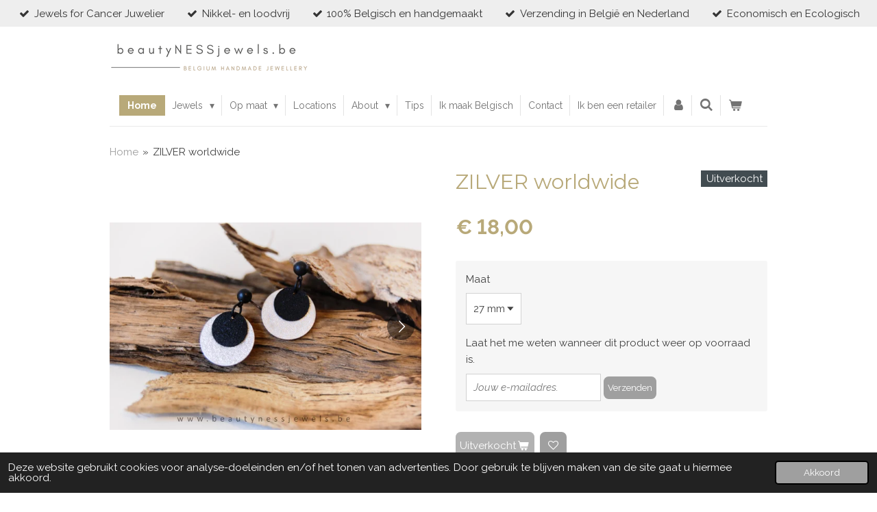

--- FILE ---
content_type: text/html; charset=UTF-8
request_url: https://www.beautynessjewels.be/product/4904352/zilver-worldwide
body_size: 17315
content:
<!DOCTYPE html>
<html lang="nl">
    <head>
        <meta http-equiv="Content-Type" content="text/html; charset=utf-8">
        <meta name="viewport" content="width=device-width, initial-scale=1.0, maximum-scale=5.0">
        <meta http-equiv="X-UA-Compatible" content="IE=edge">
        <link rel="canonical" href="https://www.beautynessjewels.be/product/4904352/zilver-worldwide">
        <link rel="sitemap" type="application/xml" href="https://www.beautynessjewels.be/sitemap.xml">
        <meta property="og:title" content="ZILVER worldwide | beautyNESS jewels">
        <meta property="og:url" content="https://www.beautynessjewels.be/product/4904352/zilver-worldwide">
        <base href="https://www.beautynessjewels.be/">
        <meta name="description" property="og:description" content="Deze &quot;worldwide&quot; oorbellen bestaan er in verschillende, stijlvolle en hedendaagse kleuren. Maar ze zijn ook tijdloos. Dit komt door de eenvoudige en zachte vormen en kleuren die beautyNESS hiervoor gekozen heeft. Ze zijn casual chic, wat maakt dat je ze zowel in de week als voor speciale gelegenheden kan dragen. Perfect voor de innerlijke vrouwen onder ons.
&amp;nbsp;
Bekijk de andere kleurcombinaties bij NUDE collection&amp;nbsp;&amp;amp; BLACK &amp;amp; GOLD collection">
                <script nonce="7c2af77fa7f5387c99a556f457b56aea">
            
            window.JOUWWEB = window.JOUWWEB || {};
            window.JOUWWEB.application = window.JOUWWEB.application || {};
            window.JOUWWEB.application = {"backends":[{"domain":"jouwweb.nl","freeDomain":"jouwweb.site"},{"domain":"webador.com","freeDomain":"webadorsite.com"},{"domain":"webador.de","freeDomain":"webadorsite.com"},{"domain":"webador.fr","freeDomain":"webadorsite.com"},{"domain":"webador.es","freeDomain":"webadorsite.com"},{"domain":"webador.it","freeDomain":"webadorsite.com"},{"domain":"jouwweb.be","freeDomain":"jouwweb.site"},{"domain":"webador.ie","freeDomain":"webadorsite.com"},{"domain":"webador.co.uk","freeDomain":"webadorsite.com"},{"domain":"webador.at","freeDomain":"webadorsite.com"},{"domain":"webador.be","freeDomain":"webadorsite.com"},{"domain":"webador.ch","freeDomain":"webadorsite.com"},{"domain":"webador.ch","freeDomain":"webadorsite.com"},{"domain":"webador.mx","freeDomain":"webadorsite.com"},{"domain":"webador.com","freeDomain":"webadorsite.com"},{"domain":"webador.dk","freeDomain":"webadorsite.com"},{"domain":"webador.se","freeDomain":"webadorsite.com"},{"domain":"webador.no","freeDomain":"webadorsite.com"},{"domain":"webador.fi","freeDomain":"webadorsite.com"},{"domain":"webador.ca","freeDomain":"webadorsite.com"},{"domain":"webador.ca","freeDomain":"webadorsite.com"},{"domain":"webador.pl","freeDomain":"webadorsite.com"},{"domain":"webador.com.au","freeDomain":"webadorsite.com"},{"domain":"webador.nz","freeDomain":"webadorsite.com"}],"editorLocale":"nl-BE","editorTimezone":"Europe\/Brussels","editorLanguage":"nl","analytics4TrackingId":"G-E6PZPGE4QM","analyticsDimensions":[],"backendDomain":"www.jouwweb.nl","backendShortDomain":"jouwweb.nl","backendKey":"jouwweb-nl","freeWebsiteDomain":"jouwweb.site","noSsl":false,"build":{"reference":"4b57889"},"linkHostnames":["www.jouwweb.nl","www.webador.com","www.webador.de","www.webador.fr","www.webador.es","www.webador.it","www.jouwweb.be","www.webador.ie","www.webador.co.uk","www.webador.at","www.webador.be","www.webador.ch","fr.webador.ch","www.webador.mx","es.webador.com","www.webador.dk","www.webador.se","www.webador.no","www.webador.fi","www.webador.ca","fr.webador.ca","www.webador.pl","www.webador.com.au","www.webador.nz"],"assetsUrl":"https:\/\/assets.jwwb.nl","loginUrl":"https:\/\/www.jouwweb.nl\/inloggen","publishUrl":"https:\/\/www.jouwweb.nl\/v2\/website\/1590534\/publish-proxy","adminUserOrIp":false,"pricing":{"plans":{"lite":{"amount":"700","currency":"EUR"},"pro":{"amount":"1200","currency":"EUR"},"business":{"amount":"2400","currency":"EUR"}},"yearlyDiscount":{"price":{"amount":"4800","currency":"EUR"},"ratio":0.17,"percent":"17%","discountPrice":{"amount":"4800","currency":"EUR"},"termPricePerMonth":{"amount":"2400","currency":"EUR"},"termPricePerYear":{"amount":"24000","currency":"EUR"}}},"hcUrl":{"add-product-variants":"https:\/\/help.jouwweb.nl\/hc\/nl\/articles\/28594307773201","basic-vs-advanced-shipping":"https:\/\/help.jouwweb.nl\/hc\/nl\/articles\/28594268794257","html-in-head":"https:\/\/help.jouwweb.nl\/hc\/nl\/articles\/28594336422545","link-domain-name":"https:\/\/help.jouwweb.nl\/hc\/nl\/articles\/28594325307409","optimize-for-mobile":"https:\/\/help.jouwweb.nl\/hc\/nl\/articles\/28594312927121","seo":"https:\/\/help.jouwweb.nl\/hc\/nl\/sections\/28507243966737","transfer-domain-name":"https:\/\/help.jouwweb.nl\/hc\/nl\/articles\/28594325232657","website-not-secure":"https:\/\/help.jouwweb.nl\/hc\/nl\/articles\/28594252935825"}};
            window.JOUWWEB.brand = {"type":"jouwweb","name":"JouwWeb","domain":"JouwWeb.nl","supportEmail":"support@jouwweb.nl"};
                    
                window.JOUWWEB = window.JOUWWEB || {};
                window.JOUWWEB.websiteRendering = {"locale":"nl-NL","timezone":"Europe\/Brussels","routes":{"api\/upload\/product-field":"\/_api\/upload\/product-field","checkout\/cart":"\/winkelwagen","payment":"\/bestelling-afronden\/:publicOrderId","payment\/forward":"\/bestelling-afronden\/:publicOrderId\/forward","public-order":"\/bestelling\/:publicOrderId","checkout\/authorize":"\/winkelwagen\/authorize\/:gateway","wishlist":"\/verlanglijst"}};
                                                    window.JOUWWEB.website = {"id":1590534,"locale":"nl-NL","enabled":true,"title":"beautyNESS jewels","hasTitle":true,"roleOfLoggedInUser":null,"ownerLocale":"nl-BE","plan":"business","freeWebsiteDomain":"jouwweb.site","backendKey":"jouwweb-be","currency":"EUR","defaultLocale":"nl-NL","url":"https:\/\/www.beautynessjewels.be\/","homepageSegmentId":5964952,"category":"webshop","isOffline":false,"isPublished":true,"locales":["nl-NL"],"allowed":{"ads":false,"credits":true,"externalLinks":true,"slideshow":true,"customDefaultSlideshow":true,"hostedAlbums":true,"moderators":true,"mailboxQuota":10,"statisticsVisitors":true,"statisticsDetailed":true,"statisticsMonths":-1,"favicon":true,"password":true,"freeDomains":0,"freeMailAccounts":1,"canUseLanguages":false,"fileUpload":true,"legacyFontSize":false,"webshop":true,"products":-1,"imageText":false,"search":true,"audioUpload":true,"videoUpload":5000,"allowDangerousForms":false,"allowHtmlCode":true,"mobileBar":true,"sidebar":false,"poll":true,"allowCustomForms":true,"allowBusinessListing":true,"allowCustomAnalytics":true,"allowAccountingLink":true,"digitalProducts":true,"sitemapElement":false},"mobileBar":{"enabled":true,"theme":"light","email":{"active":true,"value":"beauty.ness.jewels@gmail.com"},"location":{"active":true,"value":"Belgi\u00eb"},"phone":{"active":false},"whatsapp":{"active":false},"social":{"active":true,"network":"instagram","value":"beautyness.jewellery"}},"webshop":{"enabled":true,"currency":"EUR","taxEnabled":true,"taxInclusive":true,"vatDisclaimerVisible":false,"orderNotice":"<p>Je bent er bijna. Straks ben je eigenaar van een 100% Belgisch, ecologisch en economisch topmerk; <br \/>beautyNESS jewels. Daar mag je trots op zijn!<\/p>","orderConfirmation":"<p>Hartelijk bedankt voor je bestelling! Je ontvangt zo spoedig mogelijk bericht van ons.<br \/><br \/>Wij doen dan ook onze uiterste best om je order binnen 1 tot 4 werkdagen te verwerken om aan B-post te bezorgen. Zodra wij je bestelling aan B-post hebben meegegeven, ontvang je via mail hierover een bericht.<br \/><br \/>LET OP:<br \/>- Het is op dit moment helaas niet mogelijk om artikelen achteraf toe te voegen aan dit order.<br \/><br \/>- Wij ondervinden dat de werkdruk bij B-post abnormaal hoog is. Hierdoor kunnen de levertermijnen van B-post niet altijd gegarandeerd worden.<br \/><br \/>Liefs, Candy<\/p>","freeShipping":true,"freeShippingAmount":"70.00","shippingDisclaimerVisible":false,"pickupAllowed":false,"couponAllowed":true,"detailsPageAvailable":true,"socialMediaVisible":true,"termsPage":7249210,"termsPageUrl":"\/verkoopsvoorwaarden","extraTerms":"<p>Ik ga akkoord met de verkoopsvoorwaarden.<\/p>","pricingVisible":true,"orderButtonVisible":true,"shippingAdvanced":false,"shippingAdvancedBackEnd":false,"soldOutVisible":true,"backInStockNotificationEnabled":true,"canAddProducts":true,"nextOrderNumber":2162,"allowedServicePoints":[],"sendcloudConfigured":true,"sendcloudFallbackPublicKey":"a3d50033a59b4a598f1d7ce7e72aafdf","taxExemptionAllowed":false,"invoiceComment":null,"emptyCartVisible":true,"minimumOrderPrice":"8.00","productNumbersEnabled":false,"wishlistEnabled":true,"hideTaxOnCart":false},"isTreatedAsWebshop":true};                            window.JOUWWEB.cart = {"products":[],"coupon":null,"shippingCountryCode":null,"shippingChoice":null,"breakdown":[]};                            window.JOUWWEB.scripts = ["website-rendering\/webshop"];                        window.parent.JOUWWEB.colorPalette = window.JOUWWEB.colorPalette;
        </script>
                <title>ZILVER worldwide | beautyNESS jewels</title>
                                            <link href="https://primary.jwwb.nl/public/j/j/o/temp-fywudfhxziqiyowducio/touch-icon-iphone.png?bust=1694363373" rel="apple-touch-icon" sizes="60x60">                                                <link href="https://primary.jwwb.nl/public/j/j/o/temp-fywudfhxziqiyowducio/touch-icon-ipad.png?bust=1694363373" rel="apple-touch-icon" sizes="76x76">                                                <link href="https://primary.jwwb.nl/public/j/j/o/temp-fywudfhxziqiyowducio/touch-icon-iphone-retina.png?bust=1694363373" rel="apple-touch-icon" sizes="120x120">                                                <link href="https://primary.jwwb.nl/public/j/j/o/temp-fywudfhxziqiyowducio/touch-icon-ipad-retina.png?bust=1694363373" rel="apple-touch-icon" sizes="152x152">                                                <link href="https://primary.jwwb.nl/public/j/j/o/temp-fywudfhxziqiyowducio/favicon.png?bust=1694363373" rel="shortcut icon">                                                <link href="https://primary.jwwb.nl/public/j/j/o/temp-fywudfhxziqiyowducio/favicon.png?bust=1694363373" rel="icon">                                        <meta property="og:image" content="https&#x3A;&#x2F;&#x2F;primary.jwwb.nl&#x2F;public&#x2F;j&#x2F;j&#x2F;o&#x2F;temp-fywudfhxziqiyowducio&#x2F;1c70ab&#x2F;ZILVERworldwide1tekst.jpg&#x3F;enable-io&#x3D;true&amp;enable&#x3D;upscale&amp;fit&#x3D;bounds&amp;width&#x3D;1200">
                    <meta property="og:image" content="https&#x3A;&#x2F;&#x2F;primary.jwwb.nl&#x2F;public&#x2F;j&#x2F;j&#x2F;o&#x2F;temp-fywudfhxziqiyowducio&#x2F;h1wym2&#x2F;ZILVERworldwide2tekst.jpg&#x3F;enable-io&#x3D;true&amp;enable&#x3D;upscale&amp;fit&#x3D;bounds&amp;width&#x3D;1200">
                    <meta property="og:image" content="https&#x3A;&#x2F;&#x2F;primary.jwwb.nl&#x2F;public&#x2F;j&#x2F;j&#x2F;o&#x2F;temp-fywudfhxziqiyowducio&#x2F;n9j4nm&#x2F;ZILVERworldwide5tekst.jpg&#x3F;enable-io&#x3D;true&amp;enable&#x3D;upscale&amp;fit&#x3D;bounds&amp;width&#x3D;1200">
                    <meta property="og:image" content="https&#x3A;&#x2F;&#x2F;primary.jwwb.nl&#x2F;public&#x2F;j&#x2F;j&#x2F;o&#x2F;temp-fywudfhxziqiyowducio&#x2F;kopie-van-colorful-flat-please-review-us-banner-high.png&#x3F;enable-io&#x3D;true&amp;enable&#x3D;upscale&amp;fit&#x3D;bounds&amp;width&#x3D;1200">
                    <meta property="og:image" content="https&#x3A;&#x2F;&#x2F;primary.jwwb.nl&#x2F;public&#x2F;j&#x2F;j&#x2F;o&#x2F;temp-fywudfhxziqiyowducio&#x2F;logo-ikb-voor-voednood-website-photoroom-1-high.png">
                    <meta property="og:image" content="https&#x3A;&#x2F;&#x2F;primary.jwwb.nl&#x2F;public&#x2F;j&#x2F;j&#x2F;o&#x2F;temp-fywudfhxziqiyowducio&#x2F;label-belgische-webwinkel-photoroom-1-high.jpg&#x3F;enable-io&#x3D;true&amp;enable&#x3D;upscale&amp;fit&#x3D;bounds&amp;width&#x3D;1200">
                                    <meta name="twitter:card" content="summary_large_image">
                        <meta property="twitter:image" content="https&#x3A;&#x2F;&#x2F;primary.jwwb.nl&#x2F;public&#x2F;j&#x2F;j&#x2F;o&#x2F;temp-fywudfhxziqiyowducio&#x2F;1c70ab&#x2F;ZILVERworldwide1tekst.jpg&#x3F;enable-io&#x3D;true&amp;enable&#x3D;upscale&amp;fit&#x3D;bounds&amp;width&#x3D;1200">
                                                    <script src="https://plausible.io/js/script.manual.js" nonce="7c2af77fa7f5387c99a556f457b56aea" data-turbo-track="reload" defer data-domain="shard9.jouwweb.nl"></script>
<link rel="stylesheet" type="text/css" href="https://gfonts.jwwb.nl/css?display=fallback&amp;family=Raleway%3A400%2C700%2C400italic%2C700italic%7CMontserrat%3A400%2C700%2C400italic%2C700italic" nonce="7c2af77fa7f5387c99a556f457b56aea" data-turbo-track="dynamic">
<script src="https://assets.jwwb.nl/assets/build/website-rendering/nl-NL.js?bust=af8dcdef13a1895089e9" nonce="7c2af77fa7f5387c99a556f457b56aea" data-turbo-track="reload" defer></script>
<script src="https://assets.jwwb.nl/assets/website-rendering/runtime.e155993011efc7175f1d.js?bust=9c9da86aa25b93d0d097" nonce="7c2af77fa7f5387c99a556f457b56aea" data-turbo-track="reload" defer></script>
<script src="https://assets.jwwb.nl/assets/website-rendering/812.881ee67943804724d5af.js?bust=78ab7ad7d6392c42d317" nonce="7c2af77fa7f5387c99a556f457b56aea" data-turbo-track="reload" defer></script>
<script src="https://assets.jwwb.nl/assets/website-rendering/main.1b6d8d1b0a1591358b94.js?bust=622d7a089b31aacec880" nonce="7c2af77fa7f5387c99a556f457b56aea" data-turbo-track="reload" defer></script>
<link rel="preload" href="https://assets.jwwb.nl/assets/website-rendering/styles.fe615cbe702fd3e65b4d.css?bust=585f72bc049874908885" as="style">
<link rel="preload" href="https://assets.jwwb.nl/assets/website-rendering/fonts/icons-website-rendering/font/website-rendering.woff2?bust=bd2797014f9452dadc8e" as="font" crossorigin>
<link rel="preconnect" href="https://gfonts.jwwb.nl">
<link rel="stylesheet" type="text/css" href="https://assets.jwwb.nl/assets/website-rendering/styles.fe615cbe702fd3e65b4d.css?bust=585f72bc049874908885" nonce="7c2af77fa7f5387c99a556f457b56aea" data-turbo-track="dynamic">
<link rel="preconnect" href="https://assets.jwwb.nl">
<link rel="stylesheet" type="text/css" href="https://primary.jwwb.nl/public/j/j/o/temp-fywudfhxziqiyowducio/style.css?bust=1769093485" nonce="7c2af77fa7f5387c99a556f457b56aea" data-turbo-track="dynamic">    </head>
    <body
        id="top"
        class="jw-is-no-slideshow jw-header-is-image jw-is-segment-product jw-is-frontend jw-is-no-sidebar jw-is-messagebar jw-is-no-touch-device jw-is-no-mobile"
                                    data-jouwweb-page="4904352"
                                                data-jouwweb-segment-id="4904352"
                                                data-jouwweb-segment-type="product"
                                                data-template-threshold="960"
                                                data-template-name="beautysalon&#x7C;fotografie&#x7C;romance"
                            itemscope
        itemtype="https://schema.org/Product"
    >
                                    <meta itemprop="url" content="https://www.beautynessjewels.be/product/4904352/zilver-worldwide">
        <a href="#main-content" class="jw-skip-link">
            Ga direct naar de hoofdinhoud        </a>
        <div class="jw-background"></div>
        <div class="jw-body">
            <div class="jw-mobile-menu jw-mobile-is-logo js-mobile-menu">
            <button
            type="button"
            class="jw-mobile-menu__button jw-mobile-toggle"
            aria-label="Open / sluit menu"
        >
            <span class="jw-icon-burger"></span>
        </button>
        <div class="jw-mobile-header jw-mobile-header--image">
        <a            class="jw-mobile-header-content"
                            href="/"
                        >
                            <img class="jw-mobile-logo jw-mobile-logo--landscape" src="https://primary.jwwb.nl/public/j/j/o/temp-fywudfhxziqiyowducio/wykw5u/businesskaartvoorkant-kopie-1.png?enable-io=true&amp;enable=upscale&amp;height=70" srcset="https://primary.jwwb.nl/public/j/j/o/temp-fywudfhxziqiyowducio/wykw5u/businesskaartvoorkant-kopie-1.png?enable-io=true&amp;enable=upscale&amp;height=70 1x, https://primary.jwwb.nl/public/j/j/o/temp-fywudfhxziqiyowducio/wykw5u/businesskaartvoorkant-kopie-1.png?enable-io=true&amp;enable=upscale&amp;height=140&amp;quality=70 2x" alt="beautyNESS jewels" title="beautyNESS jewels">                                </a>
    </div>

        <a
        href="/winkelwagen"
        class="jw-mobile-menu__button jw-mobile-header-cart"
        aria-label="Bekijk winkelwagen"
    >
        <span class="jw-icon-badge-wrapper">
            <span class="website-rendering-icon-basket" aria-hidden="true"></span>
            <span class="jw-icon-badge hidden" aria-hidden="true"></span>
        </span>
    </a>
    
    </div>
    <div class="jw-mobile-menu-search jw-mobile-menu-search--hidden">
        <form
            action="/zoeken"
            method="get"
            class="jw-mobile-menu-search__box"
        >
            <input
                type="text"
                name="q"
                value=""
                placeholder="Zoeken..."
                class="jw-mobile-menu-search__input"
                aria-label="Zoeken"
            >
            <button type="submit" class="jw-btn jw-btn--style-flat jw-mobile-menu-search__button" aria-label="Zoeken">
                <span class="website-rendering-icon-search" aria-hidden="true"></span>
            </button>
            <button type="button" class="jw-btn jw-btn--style-flat jw-mobile-menu-search__button js-cancel-search" aria-label="Zoekopdracht annuleren">
                <span class="website-rendering-icon-cancel" aria-hidden="true"></span>
            </button>
        </form>
    </div>
            <div class="message-bar message-bar--light"><div class="message-bar__container"><ul class="message-bar-usps"><li class="message-bar-usps__item"><i class="website-rendering-icon-ok"></i><span>Jewels for Cancer Juwelier</span></li><li class="message-bar-usps__item"><i class="website-rendering-icon-ok"></i><span>Nikkel- en loodvrij</span></li><li class="message-bar-usps__item"><i class="website-rendering-icon-ok"></i><span>100% Belgisch en handgemaakt</span></li><li class="message-bar-usps__item"><i class="website-rendering-icon-ok"></i><span>Verzending in België en Nederland</span></li><li class="message-bar-usps__item"><i class="website-rendering-icon-ok"></i><span>Economisch en Ecologisch</span></li></ul></div></div><header class="header clear js-fixed-header-container">
    <div class="inner header-inner js-topbar-content-container">
        <div class="jw-header-logo">
            <div
    id="jw-header-image-container"
    class="jw-header jw-header-image jw-header-image-toggle"
    style="flex-basis: 293px; max-width: 293px; flex-shrink: 1;"
>
            <a href="/">
        <img id="jw-header-image" data-image-id="54355763" srcset="https://primary.jwwb.nl/public/j/j/o/temp-fywudfhxziqiyowducio/wykw5u/businesskaartvoorkant-kopie-1.png?enable-io=true&amp;width=293 293w, https://primary.jwwb.nl/public/j/j/o/temp-fywudfhxziqiyowducio/wykw5u/businesskaartvoorkant-kopie-1.png?enable-io=true&amp;width=586 586w" class="jw-header-image" title="beautyNESS jewels" style="" sizes="293px" width="293" height="65" intrinsicsize="293.00 x 65.00" alt="beautyNESS jewels">                </a>
    </div>
        <div
    class="jw-header jw-header-title-container jw-header-text jw-header-text-toggle"
    data-stylable="true"
>
    <a        id="jw-header-title"
        class="jw-header-title"
                    href="/"
            >
        beautyNESS jewels    </a>
</div>
</div>
        <nav class="menu jw-menu-copy clear">
            <ul
    id="jw-menu"
    class="jw-menu jw-menu-horizontal"
            >
            <li
    class="jw-menu-item jw-menu-is-active"
>
        <a        class="jw-menu-link js-active-menu-item"
        href="/"                                            data-page-link-id="5964952"
                            >
                <span class="">
            Home        </span>
            </a>
                </li>
            <li
    class="jw-menu-item jw-menu-has-submenu"
>
        <a        class="jw-menu-link"
        href="/jewels"                                            data-page-link-id="13512945"
                            >
                <span class="">
            Jewels        </span>
                    <span class="jw-arrow jw-arrow-toplevel"></span>
            </a>
                    <ul
            class="jw-submenu"
                    >
                            <li
    class="jw-menu-item"
>
        <a        class="jw-menu-link"
        href="/jewels/bridal-selectie-bestaande-juwelen"                                            data-page-link-id="23320216"
                            >
                <span class="">
            Bridal Selectie: bestaande juwelen.        </span>
            </a>
                </li>
                            <li
    class="jw-menu-item"
>
        <a        class="jw-menu-link"
        href="/jewels/earrings-1"                                            data-page-link-id="13594659"
                            >
                <span class="">
            Earrings        </span>
            </a>
                </li>
                            <li
    class="jw-menu-item"
>
        <a        class="jw-menu-link"
        href="/jewels/necklaces-1"                                            data-page-link-id="13512963"
                            >
                <span class="">
            Necklaces        </span>
            </a>
                </li>
                            <li
    class="jw-menu-item"
>
        <a        class="jw-menu-link"
        href="/jewels/bracelets-1"                                            data-page-link-id="13512964"
                            >
                <span class="">
            Bracelets        </span>
            </a>
                </li>
                            <li
    class="jw-menu-item"
>
        <a        class="jw-menu-link"
        href="/jewels/sets"                                            data-page-link-id="22141837"
                            >
                <span class="">
            Sets        </span>
            </a>
                </li>
                            <li
    class="jw-menu-item jw-menu-has-submenu"
>
        <a        class="jw-menu-link"
        href="/jewels/juwelen-houders"                                            data-page-link-id="26616850"
                            >
                <span class="">
            Juwelen houders        </span>
                    <span class="jw-arrow"></span>
            </a>
                    <ul
            class="jw-submenu"
                    >
                            <li
    class="jw-menu-item"
>
        <a        class="jw-menu-link"
        href="/jewels/juwelen-houders/juwelen-houders-collecties"                                            data-page-link-id="13512872"
                            >
                <span class="">
            Juwelen houders collecties        </span>
            </a>
                </li>
                    </ul>
        </li>
                    </ul>
        </li>
            <li
    class="jw-menu-item jw-menu-has-submenu"
>
        <a        class="jw-menu-link"
        href="/op-maat"                                            data-page-link-id="27723422"
                            >
                <span class="">
            Op maat        </span>
                    <span class="jw-arrow jw-arrow-toplevel"></span>
            </a>
                    <ul
            class="jw-submenu"
                    >
                            <li
    class="jw-menu-item"
>
        <a        class="jw-menu-link"
        href="/op-maat/maatwerk"                                            data-page-link-id="7169604"
                            >
                <span class="">
            Maatwerk        </span>
            </a>
                </li>
                            <li
    class="jw-menu-item"
>
        <a        class="jw-menu-link"
        href="/op-maat/moedermelkjuweel"                                            data-page-link-id="26192013"
                            >
                <span class="">
            Moedermelkjuweel        </span>
            </a>
                </li>
                    </ul>
        </li>
            <li
    class="jw-menu-item"
>
        <a        class="jw-menu-link"
        href="/locations"                                            data-page-link-id="7146659"
                            >
                <span class="">
            Locations        </span>
            </a>
                </li>
            <li
    class="jw-menu-item jw-menu-has-submenu"
>
        <a        class="jw-menu-link"
        href="/about"                                            data-page-link-id="20622252"
                            >
                <span class="">
            About        </span>
                    <span class="jw-arrow jw-arrow-toplevel"></span>
            </a>
                    <ul
            class="jw-submenu"
                    >
                            <li
    class="jw-menu-item"
>
        <a        class="jw-menu-link"
        href="/about/about-us"                                            data-page-link-id="7146660"
                            >
                <span class="">
            About us        </span>
            </a>
                </li>
                            <li
    class="jw-menu-item"
>
        <a        class="jw-menu-link"
        href="/about/jewels-for-cancer"                                            data-page-link-id="13054289"
                            >
                <span class="">
            Jewels for Cancer        </span>
            </a>
                </li>
                    </ul>
        </li>
            <li
    class="jw-menu-item"
>
        <a        class="jw-menu-link"
        href="/tips"                                            data-page-link-id="7146661"
                            >
                <span class="">
            Tips        </span>
            </a>
                </li>
            <li
    class="jw-menu-item"
>
        <a        class="jw-menu-link"
        href="/ik-maak-belgisch"                                            data-page-link-id="7150230"
                            >
                <span class="">
            Ik maak Belgisch        </span>
            </a>
                </li>
            <li
    class="jw-menu-item"
>
        <a        class="jw-menu-link"
        href="/contact"                                            data-page-link-id="7146664"
                            >
                <span class="">
            Contact        </span>
            </a>
                </li>
            <li
    class="jw-menu-item"
>
        <a        class="jw-menu-link"
        href="/ik-ben-een-retailer"                                            data-page-link-id="23162701"
                            >
                <span class="">
            Ik ben een retailer        </span>
            </a>
                </li>
            <li
    class="jw-menu-item"
>
        <a        class="jw-menu-link jw-menu-link--icon"
        href="/account"                                                            title="Account"
            >
                                <span class="website-rendering-icon-user"></span>
                            <span class="hidden-desktop-horizontal-menu">
            Account        </span>
            </a>
                </li>
            <li
    class="jw-menu-item jw-menu-search-item"
>
        <button        class="jw-menu-link jw-menu-link--icon jw-text-button"
                                                                    title="Zoeken"
            >
                                <span class="website-rendering-icon-search"></span>
                            <span class="hidden-desktop-horizontal-menu">
            Zoeken        </span>
            </button>
                
            <div class="jw-popover-container jw-popover-container--inline is-hidden">
                <div class="jw-popover-backdrop"></div>
                <div class="jw-popover">
                    <div class="jw-popover__arrow"></div>
                    <div class="jw-popover__content jw-section-white">
                        <form  class="jw-search" action="/zoeken" method="get">
                            
                            <input class="jw-search__input" type="text" name="q" value="" placeholder="Zoeken..." aria-label="Zoeken" >
                            <button class="jw-search__submit" type="submit" aria-label="Zoeken">
                                <span class="website-rendering-icon-search" aria-hidden="true"></span>
                            </button>
                        </form>
                    </div>
                </div>
            </div>
                        </li>
            <li
    class="jw-menu-item jw-menu-wishlist-item js-menu-wishlist-item jw-menu-wishlist-item--hidden"
>
        <a        class="jw-menu-link jw-menu-link--icon"
        href="/verlanglijst"                                                            title="Verlanglijst"
            >
                                    <span class="jw-icon-badge-wrapper">
                        <span class="website-rendering-icon-heart"></span>
                                            <span class="jw-icon-badge hidden">
                    0                </span>
                            <span class="hidden-desktop-horizontal-menu">
            Verlanglijst        </span>
            </a>
                </li>
            <li
    class="jw-menu-item js-menu-cart-item "
>
        <a        class="jw-menu-link jw-menu-link--icon"
        href="/winkelwagen"                                                            title="Winkelwagen"
            >
                                    <span class="jw-icon-badge-wrapper">
                        <span class="website-rendering-icon-basket"></span>
                                            <span class="jw-icon-badge hidden">
                    0                </span>
                            <span class="hidden-desktop-horizontal-menu">
            Winkelwagen        </span>
            </a>
                </li>
    
    </ul>

    <script nonce="7c2af77fa7f5387c99a556f457b56aea" id="jw-mobile-menu-template" type="text/template">
        <ul id="jw-menu" class="jw-menu jw-menu-horizontal jw-menu-spacing--mobile-bar">
                            <li
    class="jw-menu-item jw-menu-search-item"
>
                
                 <li class="jw-menu-item jw-mobile-menu-search-item">
                    <form class="jw-search" action="/zoeken" method="get">
                        <input class="jw-search__input" type="text" name="q" value="" placeholder="Zoeken..." aria-label="Zoeken">
                        <button class="jw-search__submit" type="submit" aria-label="Zoeken">
                            <span class="website-rendering-icon-search" aria-hidden="true"></span>
                        </button>
                    </form>
                </li>
                        </li>
                            <li
    class="jw-menu-item jw-menu-is-active"
>
        <a        class="jw-menu-link js-active-menu-item"
        href="/"                                            data-page-link-id="5964952"
                            >
                <span class="">
            Home        </span>
            </a>
                </li>
                            <li
    class="jw-menu-item jw-menu-has-submenu"
>
        <a        class="jw-menu-link"
        href="/jewels"                                            data-page-link-id="13512945"
                            >
                <span class="">
            Jewels        </span>
                    <span class="jw-arrow jw-arrow-toplevel"></span>
            </a>
                    <ul
            class="jw-submenu"
                    >
                            <li
    class="jw-menu-item"
>
        <a        class="jw-menu-link"
        href="/jewels/bridal-selectie-bestaande-juwelen"                                            data-page-link-id="23320216"
                            >
                <span class="">
            Bridal Selectie: bestaande juwelen.        </span>
            </a>
                </li>
                            <li
    class="jw-menu-item"
>
        <a        class="jw-menu-link"
        href="/jewels/earrings-1"                                            data-page-link-id="13594659"
                            >
                <span class="">
            Earrings        </span>
            </a>
                </li>
                            <li
    class="jw-menu-item"
>
        <a        class="jw-menu-link"
        href="/jewels/necklaces-1"                                            data-page-link-id="13512963"
                            >
                <span class="">
            Necklaces        </span>
            </a>
                </li>
                            <li
    class="jw-menu-item"
>
        <a        class="jw-menu-link"
        href="/jewels/bracelets-1"                                            data-page-link-id="13512964"
                            >
                <span class="">
            Bracelets        </span>
            </a>
                </li>
                            <li
    class="jw-menu-item"
>
        <a        class="jw-menu-link"
        href="/jewels/sets"                                            data-page-link-id="22141837"
                            >
                <span class="">
            Sets        </span>
            </a>
                </li>
                            <li
    class="jw-menu-item jw-menu-has-submenu"
>
        <a        class="jw-menu-link"
        href="/jewels/juwelen-houders"                                            data-page-link-id="26616850"
                            >
                <span class="">
            Juwelen houders        </span>
                    <span class="jw-arrow"></span>
            </a>
                    <ul
            class="jw-submenu"
                    >
                            <li
    class="jw-menu-item"
>
        <a        class="jw-menu-link"
        href="/jewels/juwelen-houders/juwelen-houders-collecties"                                            data-page-link-id="13512872"
                            >
                <span class="">
            Juwelen houders collecties        </span>
            </a>
                </li>
                    </ul>
        </li>
                    </ul>
        </li>
                            <li
    class="jw-menu-item jw-menu-has-submenu"
>
        <a        class="jw-menu-link"
        href="/op-maat"                                            data-page-link-id="27723422"
                            >
                <span class="">
            Op maat        </span>
                    <span class="jw-arrow jw-arrow-toplevel"></span>
            </a>
                    <ul
            class="jw-submenu"
                    >
                            <li
    class="jw-menu-item"
>
        <a        class="jw-menu-link"
        href="/op-maat/maatwerk"                                            data-page-link-id="7169604"
                            >
                <span class="">
            Maatwerk        </span>
            </a>
                </li>
                            <li
    class="jw-menu-item"
>
        <a        class="jw-menu-link"
        href="/op-maat/moedermelkjuweel"                                            data-page-link-id="26192013"
                            >
                <span class="">
            Moedermelkjuweel        </span>
            </a>
                </li>
                    </ul>
        </li>
                            <li
    class="jw-menu-item"
>
        <a        class="jw-menu-link"
        href="/locations"                                            data-page-link-id="7146659"
                            >
                <span class="">
            Locations        </span>
            </a>
                </li>
                            <li
    class="jw-menu-item jw-menu-has-submenu"
>
        <a        class="jw-menu-link"
        href="/about"                                            data-page-link-id="20622252"
                            >
                <span class="">
            About        </span>
                    <span class="jw-arrow jw-arrow-toplevel"></span>
            </a>
                    <ul
            class="jw-submenu"
                    >
                            <li
    class="jw-menu-item"
>
        <a        class="jw-menu-link"
        href="/about/about-us"                                            data-page-link-id="7146660"
                            >
                <span class="">
            About us        </span>
            </a>
                </li>
                            <li
    class="jw-menu-item"
>
        <a        class="jw-menu-link"
        href="/about/jewels-for-cancer"                                            data-page-link-id="13054289"
                            >
                <span class="">
            Jewels for Cancer        </span>
            </a>
                </li>
                    </ul>
        </li>
                            <li
    class="jw-menu-item"
>
        <a        class="jw-menu-link"
        href="/tips"                                            data-page-link-id="7146661"
                            >
                <span class="">
            Tips        </span>
            </a>
                </li>
                            <li
    class="jw-menu-item"
>
        <a        class="jw-menu-link"
        href="/ik-maak-belgisch"                                            data-page-link-id="7150230"
                            >
                <span class="">
            Ik maak Belgisch        </span>
            </a>
                </li>
                            <li
    class="jw-menu-item"
>
        <a        class="jw-menu-link"
        href="/contact"                                            data-page-link-id="7146664"
                            >
                <span class="">
            Contact        </span>
            </a>
                </li>
                            <li
    class="jw-menu-item"
>
        <a        class="jw-menu-link"
        href="/ik-ben-een-retailer"                                            data-page-link-id="23162701"
                            >
                <span class="">
            Ik ben een retailer        </span>
            </a>
                </li>
                            <li
    class="jw-menu-item"
>
        <a        class="jw-menu-link jw-menu-link--icon"
        href="/account"                                                            title="Account"
            >
                                <span class="website-rendering-icon-user"></span>
                            <span class="hidden-desktop-horizontal-menu">
            Account        </span>
            </a>
                </li>
                            <li
    class="jw-menu-item jw-menu-wishlist-item js-menu-wishlist-item jw-menu-wishlist-item--hidden"
>
        <a        class="jw-menu-link jw-menu-link--icon"
        href="/verlanglijst"                                                            title="Verlanglijst"
            >
                                    <span class="jw-icon-badge-wrapper">
                        <span class="website-rendering-icon-heart"></span>
                                            <span class="jw-icon-badge hidden">
                    0                </span>
                            <span class="hidden-desktop-horizontal-menu">
            Verlanglijst        </span>
            </a>
                </li>
            
                    </ul>
    </script>
        </nav>
    </div>
</header>
<div class="wrapper">
    <script nonce="7c2af77fa7f5387c99a556f457b56aea">
        window.JOUWWEB.templateConfig = {
            header: {
                selector: 'header',
                mobileSelector: '.jw-mobile-header',
                updatePusher: function (headerHeight, state) {
                    $('.jw-menu-clone').css('top', headerHeight);

                    // Logo height change implies header height change, so we update
                    // the styles dependent on logo height in the same callback as the header height.
                    var headerLogoHeight = document.querySelector('.jw-header-logo').offsetHeight;
                    document.documentElement.style.setProperty('--header-logo-height', headerLogoHeight + 'px');
                },
            },
        };
    </script>
    <div class="slideshow-wrap">
                <div class="slideshow-decoration">
            <div class="slideshow-decoration__bar">
                <div class="slideshow-decoration__inner-bar"></div>
            </div>
        </div>
    </div>
    <script nonce="7c2af77fa7f5387c99a556f457b56aea">
        window.addEventListener('load', function () {
            const scrollTop = document.querySelector('.jw-scroll-top');
            if(scrollTop) {
                scrollTop.addEventListener('click', function (e) {
                    e.preventDefault();
                    window.scrollTo({
                        top: 0,
                        behavior: 'smooth'
                    });
                });
            }
        });
    </script>
</div>
<div class="main-content">
    
<main id="main-content" class="block-content">
    <div data-section-name="content" class="jw-section jw-section-content jw-responsive">
        <div class="jw-strip jw-strip--default jw-strip--style-color jw-strip--primary jw-strip--color-default jw-strip--padding-start"><div class="jw-strip__content-container"><div class="jw-strip__content jw-responsive">    
                        <nav class="jw-breadcrumbs" aria-label="Kruimelpad"><ol><li><a href="/" class="jw-breadcrumbs__link">Home</a></li><li><span class="jw-breadcrumbs__separator" aria-hidden="true">&raquo;</span><a href="/product/4904352/zilver-worldwide" class="jw-breadcrumbs__link jw-breadcrumbs__link--current" aria-current="page">ZILVER worldwide</a></li></ol></nav>    <div
        class="product-page js-product-container"
        data-webshop-product="&#x7B;&quot;id&quot;&#x3A;4904352,&quot;title&quot;&#x3A;&quot;ZILVER&#x20;worldwide&quot;,&quot;url&quot;&#x3A;&quot;&#x5C;&#x2F;product&#x5C;&#x2F;4904352&#x5C;&#x2F;zilver-worldwide&quot;,&quot;variants&quot;&#x3A;&#x5B;&#x7B;&quot;id&quot;&#x3A;16729989,&quot;stock&quot;&#x3A;0,&quot;limited&quot;&#x3A;true,&quot;propertyValueIds&quot;&#x3A;&#x5B;7036210&#x5D;&#x7D;&#x5D;,&quot;image&quot;&#x3A;&#x7B;&quot;id&quot;&#x3A;45042976,&quot;url&quot;&#x3A;&quot;https&#x3A;&#x5C;&#x2F;&#x5C;&#x2F;primary.jwwb.nl&#x5C;&#x2F;public&#x5C;&#x2F;j&#x5C;&#x2F;j&#x5C;&#x2F;o&#x5C;&#x2F;temp-fywudfhxziqiyowducio&#x5C;&#x2F;ZILVERworldwide1tekst.jpg&quot;,&quot;width&quot;&#x3A;799,&quot;height&quot;&#x3A;531&#x7D;&#x7D;"
        data-is-detail-view="1"
    >
                <div class="product-page__top">
            <h1 class="product-page__heading" itemprop="name">
                ZILVER worldwide            </h1>
            <div class="product-sticker product-sticker--sold-out">Uitverkocht</div>                    </div>
                                <div class="product-page__image-container">
                <div
                    class="image-gallery"
                    role="group"
                    aria-roledescription="carousel"
                    aria-label="Productafbeeldingen"
                >
                    <div class="image-gallery__main">
                        <div
                            class="image-gallery__slides"
                            aria-live="polite"
                            aria-atomic="false"
                        >
                                                                                            <div
                                    class="image-gallery__slide-container"
                                    role="group"
                                    aria-roledescription="slide"
                                    aria-hidden="false"
                                    aria-label="1 van 3"
                                >
                                    <a
                                        class="image-gallery__slide-item"
                                        href="https://primary.jwwb.nl/public/j/j/o/temp-fywudfhxziqiyowducio/1c70ab/ZILVERworldwide1tekst.jpg"
                                        data-width="1919"
                                        data-height="1276"
                                        data-image-id="45042976"
                                        tabindex="0"
                                    >
                                        <div class="image-gallery__slide-image">
                                            <img
                                                                                                    itemprop="image"
                                                    alt="ZILVER&#x20;worldwide"
                                                                                                src="https://primary.jwwb.nl/public/j/j/o/temp-fywudfhxziqiyowducio/ZILVERworldwide1tekst.jpg?enable-io=true&enable=upscale&width=600"
                                                srcset="https://primary.jwwb.nl/public/j/j/o/temp-fywudfhxziqiyowducio/1c70ab/ZILVERworldwide1tekst.jpg?enable-io=true&width=600 600w"
                                                sizes="(min-width: 960px) 50vw, 100vw"
                                                width="1919"
                                                height="1276"
                                            >
                                        </div>
                                    </a>
                                </div>
                                                                                            <div
                                    class="image-gallery__slide-container"
                                    role="group"
                                    aria-roledescription="slide"
                                    aria-hidden="true"
                                    aria-label="2 van 3"
                                >
                                    <a
                                        class="image-gallery__slide-item"
                                        href="https://primary.jwwb.nl/public/j/j/o/temp-fywudfhxziqiyowducio/h1wym2/ZILVERworldwide2tekst.jpg"
                                        data-width="1919"
                                        data-height="1276"
                                        data-image-id="45042975"
                                        tabindex="-1"
                                    >
                                        <div class="image-gallery__slide-image">
                                            <img
                                                                                                    alt=""
                                                                                                src="https://primary.jwwb.nl/public/j/j/o/temp-fywudfhxziqiyowducio/ZILVERworldwide2tekst.jpg?enable-io=true&enable=upscale&width=600"
                                                srcset="https://primary.jwwb.nl/public/j/j/o/temp-fywudfhxziqiyowducio/h1wym2/ZILVERworldwide2tekst.jpg?enable-io=true&width=600 600w"
                                                sizes="(min-width: 960px) 50vw, 100vw"
                                                width="1919"
                                                height="1276"
                                            >
                                        </div>
                                    </a>
                                </div>
                                                                                            <div
                                    class="image-gallery__slide-container"
                                    role="group"
                                    aria-roledescription="slide"
                                    aria-hidden="true"
                                    aria-label="3 van 3"
                                >
                                    <a
                                        class="image-gallery__slide-item"
                                        href="https://primary.jwwb.nl/public/j/j/o/temp-fywudfhxziqiyowducio/n9j4nm/ZILVERworldwide5tekst.jpg"
                                        data-width="1920"
                                        data-height="2880"
                                        data-image-id="45042978"
                                        tabindex="-1"
                                    >
                                        <div class="image-gallery__slide-image">
                                            <img
                                                                                                    alt=""
                                                                                                src="https://primary.jwwb.nl/public/j/j/o/temp-fywudfhxziqiyowducio/ZILVERworldwide5tekst.jpg?enable-io=true&enable=upscale&width=600"
                                                srcset="https://primary.jwwb.nl/public/j/j/o/temp-fywudfhxziqiyowducio/n9j4nm/ZILVERworldwide5tekst.jpg?enable-io=true&width=600 600w"
                                                sizes="(min-width: 960px) 50vw, 100vw"
                                                width="1920"
                                                height="2880"
                                            >
                                        </div>
                                    </a>
                                </div>
                                                    </div>
                        <div class="image-gallery__controls">
                            <button
                                type="button"
                                class="image-gallery__control image-gallery__control--prev image-gallery__control--disabled"
                                aria-label="Vorige afbeelding"
                            >
                                <span class="website-rendering-icon-left-open-big"></span>
                            </button>
                            <button
                                type="button"
                                class="image-gallery__control image-gallery__control--next"
                                aria-label="Volgende afbeelding"
                            >
                                <span class="website-rendering-icon-right-open-big"></span>
                            </button>
                        </div>
                    </div>
                                            <div
                            class="image-gallery__thumbnails"
                            role="group"
                            aria-label="Kies afbeelding om weer te geven."
                        >
                                                                                            <a
                                    class="image-gallery__thumbnail-item image-gallery__thumbnail-item--active"
                                    role="button"
                                    aria-disabled="true"
                                    aria-label="1 van 3"
                                    href="https://primary.jwwb.nl/public/j/j/o/temp-fywudfhxziqiyowducio/1c70ab/ZILVERworldwide1tekst.jpg"
                                    data-image-id="45042976"
                                >
                                    <div class="image-gallery__thumbnail-image">
                                        <img
                                            srcset="https://primary.jwwb.nl/public/j/j/o/temp-fywudfhxziqiyowducio/ZILVERworldwide1tekst.jpg?enable-io=true&enable=upscale&fit=bounds&width=100&height=100 1x, https://primary.jwwb.nl/public/j/j/o/temp-fywudfhxziqiyowducio/ZILVERworldwide1tekst.jpg?enable-io=true&enable=upscale&fit=bounds&width=200&height=200 2x"
                                            alt=""
                                            width="100"
                                            height="100"
                                        >
                                    </div>
                                </a>
                                                                                            <a
                                    class="image-gallery__thumbnail-item"
                                    role="button"
                                    aria-disabled="false"
                                    aria-label="2 van 3"
                                    href="https://primary.jwwb.nl/public/j/j/o/temp-fywudfhxziqiyowducio/h1wym2/ZILVERworldwide2tekst.jpg"
                                    data-image-id="45042975"
                                >
                                    <div class="image-gallery__thumbnail-image">
                                        <img
                                            srcset="https://primary.jwwb.nl/public/j/j/o/temp-fywudfhxziqiyowducio/ZILVERworldwide2tekst.jpg?enable-io=true&enable=upscale&fit=bounds&width=100&height=100 1x, https://primary.jwwb.nl/public/j/j/o/temp-fywudfhxziqiyowducio/ZILVERworldwide2tekst.jpg?enable-io=true&enable=upscale&fit=bounds&width=200&height=200 2x"
                                            alt=""
                                            width="100"
                                            height="100"
                                        >
                                    </div>
                                </a>
                                                                                            <a
                                    class="image-gallery__thumbnail-item"
                                    role="button"
                                    aria-disabled="false"
                                    aria-label="3 van 3"
                                    href="https://primary.jwwb.nl/public/j/j/o/temp-fywudfhxziqiyowducio/n9j4nm/ZILVERworldwide5tekst.jpg"
                                    data-image-id="45042978"
                                >
                                    <div class="image-gallery__thumbnail-image">
                                        <img
                                            srcset="https://primary.jwwb.nl/public/j/j/o/temp-fywudfhxziqiyowducio/ZILVERworldwide5tekst.jpg?enable-io=true&enable=upscale&fit=bounds&width=100&height=100 1x, https://primary.jwwb.nl/public/j/j/o/temp-fywudfhxziqiyowducio/ZILVERworldwide5tekst.jpg?enable-io=true&enable=upscale&fit=bounds&width=200&height=200 2x"
                                            alt=""
                                            width="100"
                                            height="100"
                                        >
                                    </div>
                                </a>
                                                    </div>
                                    </div>
            </div>
                <div class="product-page__container">
            <div itemprop="offers" itemscope itemtype="https://schema.org/Offer">
                                <meta itemprop="availability" content="https://schema.org/OutOfStock">
                                                        <meta itemprop="price" content="18.00">
                    <meta itemprop="priceCurrency" content="EUR">
                    <div class="product-page__price-container">
                        <div class="product__price js-product-container__price">
                            <span class="product__price__price">€ 18,00</span>
                        </div>
                        <div class="product__free-shipping-motivator js-product-container__free-shipping-motivator"></div>
                    </div>
                                                </div>
                                        <div class="product-page__customization-container jw-element-form-well">
                                        <div class="product__variants jw-select hidden">
    <select
        class="product__variants-select jw-select__input js-product-container__options jw-element-form-input-text"
        aria-label="Maat"
    >
        <optgroup label="Maat"></optgroup>
                    <option
                value="16729989"
                data-price-html="&lt;span class=&quot;product__price__price&quot;&gt;€ 18,00&lt;/span&gt;
"
                selected            >
                27 mm                            </option>
            </select>
</div>
                                            <div class="product-properties">
                                                            <div class="product__property product__property--selectbox">
    <label for="product-property-697ec22ac89c5">
        Maat    </label>

            <div class="product__property-list jw-select">
            <select
                name="variantProperty"
                class="jw-select__input jw-element-form-input-text js-product-container__properties"
                id="product-property-697ec22ac89c5"
            >
                                    <option
                        value="7036210"
                                                    selected
                                            >
                        27 mm                    </option>
                            </select>
        </div>

    </div>
                                                                                </div>
                                                                                    <div class="js-back-in-stock-container hidden">
    <p class="js-back-in-stock__thanks hidden">
        Bedankt! Je ontvangt een e-mail wanneer dit product weer op voorraad is.    </p>
    <form
        name="back-in-stock"
        class="back-in-stock__form"
    >
        <p>Laat het me weten wanneer dit product weer op voorraad is.</p>
        <input required placeholder="Jouw e-mailadres." class="form-control jw-element-form-input-text" type="email" name="email" />
        <input type="hidden" name="productVariant" value="16729989" />
        <button class="jw-btn jw-btn--size-small back-in-stock__button" type="submit">Verzenden</button>
        <p class="js-back-in-stock__error hidden">
           Er is iets misgegaan, probeer het opnieuw.        </p>
    </form>
</div>
                                    </div>
                        <div class="product-page__button-container">
                                <button
    type="button"
    class="jw-btn product__add-to-cart js-product-container__button jw-btn--size-medium"
    title="Uitverkocht"
                disabled
    >
    <span>Uitverkocht</span>
</button>
                
<button
    type="button"
    class="jw-btn jw-btn--icon-only product__add-to-wishlist js-product-container__wishlist-button jw-btn--size-medium"
    title="Toevoegen&#x20;aan&#x20;verlanglijst"
    aria-label="Toevoegen&#x20;aan&#x20;verlanglijst"
    >
    <span>
        <i class="js-product-container__add-to-wishlist_icon website-rendering-icon-heart-empty" aria-hidden="true"></i>
    </span>
</button>
            </div>
            <div class="product-page__button-notice hidden js-product-container__button-notice"></div>
            
                            <div class="product-page__description" itemprop="description">
                                        <p>Deze "worldwide" oorbellen bestaan er in verschillende, stijlvolle en hedendaagse kleuren. Maar ze zijn ook tijdloos. Dit komt door de eenvoudige en zachte vormen en kleuren die beautyNESS hiervoor gekozen heeft. Ze zijn casual chic, wat maakt dat je ze zowel in de week als voor speciale gelegenheden kan dragen. Perfect voor de innerlijke vrouwen onder ons.</p>
<p>&nbsp;</p>
<p>Bekijk de andere kleurcombinaties bij <a data-jwlink-type="page" data-jwlink-identifier="7150701" data-jwlink-title="NUDE collection" href="/nude-collection">NUDE collection</a>&nbsp;&amp; <a data-jwlink-type="page" data-jwlink-identifier="7150726" data-jwlink-title="BLACK &amp; GOLD collection" href="/black-gold-collection">BLACK &amp; GOLD collection</a></p>                </div>
                                                    <div class="product-page__social">
                    <div class="jw-block-element"><div
    id="jw-element-"
    data-jw-element-id=""
        class="jw-tree-node jw-element jw-social-share jw-node-is-first-child jw-node-is-last-child"
>
    <div class="jw-element-social-share" style="text-align: left">
    <div class="share-button-container share-button-container--buttons-mini share-button-container--align-left jw-element-content">
                                                                <a
                    class="share-button share-button--facebook jw-element-social-share-button jw-element-social-share-button-facebook "
                                            href=""
                        data-href-template="http://www.facebook.com/sharer/sharer.php?u=[url]"
                                                            rel="nofollow noopener noreferrer"
                    target="_blank"
                >
                    <span class="share-button__icon website-rendering-icon-facebook"></span>
                    <span class="share-button__label">Delen</span>
                </a>
                                                                            <a
                    class="share-button share-button--twitter jw-element-social-share-button jw-element-social-share-button-twitter "
                                            href=""
                        data-href-template="http://x.com/intent/post?text=[url]"
                                                            rel="nofollow noopener noreferrer"
                    target="_blank"
                >
                    <span class="share-button__icon website-rendering-icon-x-logo"></span>
                    <span class="share-button__label">Deel</span>
                </a>
                                                                            <a
                    class="share-button share-button--linkedin jw-element-social-share-button jw-element-social-share-button-linkedin "
                                            href=""
                        data-href-template="http://www.linkedin.com/shareArticle?mini=true&amp;url=[url]"
                                                            rel="nofollow noopener noreferrer"
                    target="_blank"
                >
                    <span class="share-button__icon website-rendering-icon-linkedin"></span>
                    <span class="share-button__label">Share</span>
                </a>
                                                                                        <a
                    class="share-button share-button--whatsapp jw-element-social-share-button jw-element-social-share-button-whatsapp  share-button--mobile-only"
                                            href=""
                        data-href-template="whatsapp://send?text=[url]"
                                                            rel="nofollow noopener noreferrer"
                    target="_blank"
                >
                    <span class="share-button__icon website-rendering-icon-whatsapp"></span>
                    <span class="share-button__label">Delen</span>
                </a>
                                    </div>
    </div>
</div></div>                </div>
                    </div>
    </div>

    </div></div></div>
<div class="product-page__content">
    <div class="jw-block-element"><div
    id="jw-element-126751229"
    data-jw-element-id="126751229"
        class="jw-tree-node jw-element jw-strip-root jw-tree-container jw-responsive jw-node-is-first-child jw-node-is-last-child"
>
    <div
    id="jw-element-346380306"
    data-jw-element-id="346380306"
        class="jw-tree-node jw-element jw-strip jw-tree-container jw-responsive jw-strip--default jw-strip--style-color jw-strip--color-default jw-strip--padding-both jw-node-is-first-child jw-strip--primary jw-node-is-last-child"
>
    <div class="jw-strip__content-container"><div class="jw-strip__content jw-responsive"><div
    id="jw-element-126751252"
    data-jw-element-id="126751252"
        class="jw-tree-node jw-element jw-button jw-node-is-first-child"
>
    <div class="jw-btn-container&#x20;jw-btn-is-right">
            <a
                            href="&#x2F;zilver-collection"
                                    title="ZILVER&#x20;collection"            class="jw-element-content&#x20;jw-btn&#x20;jw-btn--size-medium&#x20;jw-btn--style-flat&#x20;jw-btn--roundness-rounded&#x20;jw-btn--icon-position-start"
            style=""
        >
                        <span class="jw-btn-caption">
                Back            </span>
        </a>
    </div>
</div><div
    id="jw-element-137739845"
    data-jw-element-id="137739845"
        class="jw-tree-node jw-element jw-spacer jw-node-is-last-child"
>
    <div
    class="jw-element-spacer-container "
    style="height: 50px"
>
    </div>
</div></div></div></div></div></div></div>
            </div>
</main>
    </div>
<div class="scroll-top diamond diamond--hover">
    <a
        class="jw-scroll-top"
        href="#top"
    >
        <span class="diamond__text">TOP</span>
    </a>
</div>
<footer class="block-footer">
    <div
        data-section-name="footer"
        class="jw-section jw-section-footer jw-responsive"
    >
                <div class="jw-strip jw-strip--default jw-strip--style-color jw-strip--primary jw-strip--color-default jw-strip--padding-both"><div class="jw-strip__content-container"><div class="jw-strip__content jw-responsive">            <div class="jw-block-element"><div
    id="jw-element-112059025"
    data-jw-element-id="112059025"
        class="jw-tree-node jw-element jw-simple-root jw-tree-container jw-responsive jw-node-is-first-child jw-node-is-last-child"
>
    <div
    id="jw-element-112299718"
    data-jw-element-id="112299718"
        class="jw-tree-node jw-element jw-columns jw-tree-container jw-responsive jw-tree-horizontal jw-columns--mode-flex jw-node-is-first-child"
>
    <div
    id="jw-element-112299719"
    data-jw-element-id="112299719"
            style="width: 20.01%"
        class="jw-tree-node jw-element jw-column jw-tree-container jw-responsive jw-node-is-first-child"
>
    <div
    id="jw-element-111895426"
    data-jw-element-id="111895426"
        class="jw-tree-node jw-element jw-button jw-node-is-first-child jw-node-is-last-child"
>
    <div class="jw-btn-container&#x20;jw-btn-is-center">
            <a
                            href="&#x2F;verkoopsvoorwaarden"
                                    title="Verkoopsvoorwaarden"            class="jw-element-content&#x20;jw-btn&#x20;jw-btn--size-medium&#x20;jw-btn--style-flat&#x20;jw-btn--roundness-square&#x20;jw-btn--icon-position-start&#x20;jw-btn--custom-color"
            style="--jw-button-custom-color&#x3A;&#x20;&#x23;f6f5f5&#x3B;--jw-button-custom-color-text&#x3A;&#x20;&#x23;6f6e6e&#x3B;--jw-button-custom-color-hover&#x3A;&#x20;&#x23;dedada&#x3B;"
        >
                        <span class="jw-btn-caption">
                Verkoopsvoorwaarden            </span>
        </a>
    </div>
</div></div><div
    id="jw-element-113884337"
    data-jw-element-id="113884337"
            style="width: 20%"
        class="jw-tree-node jw-element jw-column jw-tree-container jw-responsive"
>
    <div
    id="jw-element-113884338"
    data-jw-element-id="113884338"
        class="jw-tree-node jw-element jw-button jw-node-is-first-child jw-node-is-last-child"
>
    <div class="jw-btn-container&#x20;jw-btn-is-center">
            <a
                            href="&#x2F;disclaimer"
                                    title="DISCLAIMER"            class="jw-element-content&#x20;jw-btn&#x20;jw-btn--size-medium&#x20;jw-btn--style-flat&#x20;jw-btn--roundness-square&#x20;jw-btn--icon-position-start&#x20;jw-btn--custom-color"
            style="--jw-button-custom-color&#x3A;&#x20;&#x23;f6f5f5&#x3B;--jw-button-custom-color-text&#x3A;&#x20;&#x23;6f6e6e&#x3B;--jw-button-custom-color-hover&#x3A;&#x20;&#x23;dedada&#x3B;"
        >
                        <span class="jw-btn-caption">
                Disclaimer            </span>
        </a>
    </div>
</div></div><div
    id="jw-element-112299720"
    data-jw-element-id="112299720"
            style="width: 20.01%"
        class="jw-tree-node jw-element jw-column jw-tree-container jw-responsive"
>
    <div
    id="jw-element-111895065"
    data-jw-element-id="111895065"
        class="jw-tree-node jw-element jw-button jw-node-is-first-child jw-node-is-last-child"
>
    <div class="jw-btn-container&#x20;jw-btn-is-center">
            <a
                            href="&#x2F;faq"
                                    title="FAQ"            class="jw-element-content&#x20;jw-btn&#x20;jw-btn--size-medium&#x20;jw-btn--style-flat&#x20;jw-btn--roundness-square&#x20;jw-btn--icon-position-start&#x20;jw-btn--custom-color"
            style="--jw-button-custom-color&#x3A;&#x20;&#x23;f6f5f5&#x3B;--jw-button-custom-color-text&#x3A;&#x20;&#x23;6f6e6e&#x3B;--jw-button-custom-color-hover&#x3A;&#x20;&#x23;dedada&#x3B;"
        >
                        <span class="jw-btn-caption">
                FAQ            </span>
        </a>
    </div>
</div></div><div
    id="jw-element-112300152"
    data-jw-element-id="112300152"
            style="width: 19.98%"
        class="jw-tree-node jw-element jw-column jw-tree-container jw-responsive"
>
    <div
    id="jw-element-112300212"
    data-jw-element-id="112300212"
        class="jw-tree-node jw-element jw-button jw-node-is-first-child jw-node-is-last-child"
>
    <div class="jw-btn-container&#x20;jw-btn-is-center">
            <a
                            href="&#x2F;betaalmethodes"
                                    title="Betaalmethodes"            class="jw-element-content&#x20;jw-btn&#x20;jw-btn--size-medium&#x20;jw-btn--style-flat&#x20;jw-btn--roundness-square&#x20;jw-btn--icon-position-start&#x20;jw-btn--custom-color"
            style="--jw-button-custom-color&#x3A;&#x20;&#x23;f6f5f5&#x3B;--jw-button-custom-color-text&#x3A;&#x20;&#x23;6f6e6e&#x3B;--jw-button-custom-color-hover&#x3A;&#x20;&#x23;dedada&#x3B;"
        >
                        <span class="jw-btn-caption">
                Betaalopties            </span>
        </a>
    </div>
</div></div><div
    id="jw-element-112300379"
    data-jw-element-id="112300379"
            style="width: 20%"
        class="jw-tree-node jw-element jw-column jw-tree-container jw-responsive jw-node-is-last-child"
>
    <div
    id="jw-element-111891674"
    data-jw-element-id="111891674"
        class="jw-tree-node jw-element jw-social-follow jw-node-is-first-child jw-node-is-last-child"
>
    <div class="jw-element-social-follow jw-element-social-follow--size-m jw-element-social-follow--style-border jw-element-social-follow--roundness-round"
     style="text-align: right">
    <span class="jw-element-content">
    <a
            href="https://pinterest.com/beautyNESSjewels"
            target="_blank"
            rel="noopener"
            style="color: #757575; border-color: #757575"
            class="jw-element-social-follow-profile jw-element-social-follow-profile--medium-pinterest"
                    >
            <i class="website-rendering-icon-pinterest"></i>
        </a><a
            href="https://instagram.com/beautyness.jewellery"
            target="_blank"
            rel="noopener"
            style="color: #757575; border-color: #757575"
            class="jw-element-social-follow-profile jw-element-social-follow-profile--medium-instagram"
                    >
            <i class="website-rendering-icon-instagram"></i>
        </a><a
            href="https://facebook.com/beautyNESS.handmade.jewellery"
            target="_blank"
            rel="noopener"
            style="color: #757575; border-color: #757575"
            class="jw-element-social-follow-profile jw-element-social-follow-profile--medium-facebook"
                    >
            <i class="website-rendering-icon-facebook"></i>
        </a><a
            href="https://tiktok.com/@beautyNESSjewels.be"
            target="_blank"
            rel="noopener"
            style="color: #757575; border-color: #757575"
            class="jw-element-social-follow-profile jw-element-social-follow-profile--medium-tiktok"
                    >
            <i class="website-rendering-icon-tiktok"></i>
        </a>    </span>
    </div>
</div></div></div><div
    id="jw-element-246054515"
    data-jw-element-id="246054515"
        class="jw-tree-node jw-element jw-separator"
>
    <div class="jw-element-separator-padding">
    <hr
        class="jw-element-separator jw-element-separator--thin jw-element-separator--solid"
        style="--jw-element-separator__margin&#x3A;&#x20;1.0000em"
    />
</div>
</div><div
    id="jw-element-340875744"
    data-jw-element-id="340875744"
        class="jw-tree-node jw-element jw-image"
>
    <div
    class="jw-intent jw-element-image jw-element-content jw-element-image-is-right jw-element-image--full-width-to-420"
            style="width: 356px;"
    >
            
                    <a href="https://g.page/r/CaVwek71hyjMEBE/review" target="_blank" rel="noopener">        
                <picture
            class="jw-element-image__image-wrapper jw-image-is-square jw-intrinsic"
            style="padding-top: 50%;"
        >
                                            <img class="jw-element-image__image jw-intrinsic__item" style="--jw-element-image--pan-x: 0.5; --jw-element-image--pan-y: 0.5;" alt="" src="https://primary.jwwb.nl/public/j/j/o/temp-fywudfhxziqiyowducio/kopie-van-colorful-flat-please-review-us-banner-standard.png" srcset="https://primary.jwwb.nl/public/j/j/o/temp-fywudfhxziqiyowducio/kopie-van-colorful-flat-please-review-us-banner-high.png?enable-io=true&amp;width=96 96w, https://primary.jwwb.nl/public/j/j/o/temp-fywudfhxziqiyowducio/kopie-van-colorful-flat-please-review-us-banner-high.png?enable-io=true&amp;width=147 147w, https://primary.jwwb.nl/public/j/j/o/temp-fywudfhxziqiyowducio/kopie-van-colorful-flat-please-review-us-banner-high.png?enable-io=true&amp;width=226 226w, https://primary.jwwb.nl/public/j/j/o/temp-fywudfhxziqiyowducio/kopie-van-colorful-flat-please-review-us-banner-high.png?enable-io=true&amp;width=347 347w, https://primary.jwwb.nl/public/j/j/o/temp-fywudfhxziqiyowducio/kopie-van-colorful-flat-please-review-us-banner-high.png?enable-io=true&amp;width=532 532w, https://primary.jwwb.nl/public/j/j/o/temp-fywudfhxziqiyowducio/kopie-van-colorful-flat-please-review-us-banner-high.png?enable-io=true&amp;width=816 816w, https://primary.jwwb.nl/public/j/j/o/temp-fywudfhxziqiyowducio/kopie-van-colorful-flat-please-review-us-banner-high.png?enable-io=true&amp;width=1252 1252w, https://primary.jwwb.nl/public/j/j/o/temp-fywudfhxziqiyowducio/kopie-van-colorful-flat-please-review-us-banner-high.png?enable-io=true&amp;width=1920 1920w" sizes="auto, min(100vw, 356px), 100vw" loading="lazy" width="800" height="400">                    </picture>

                    </a>
            </div>
</div><div
    id="jw-element-340877028"
    data-jw-element-id="340877028"
        class="jw-tree-node jw-element jw-spacer"
>
    <div
    class="jw-element-spacer-container "
    style="height: 10px"
>
    </div>
</div><div
    id="jw-element-246060008"
    data-jw-element-id="246060008"
        class="jw-tree-node jw-element jw-columns jw-tree-container jw-responsive jw-tree-horizontal jw-columns--mode-flex"
>
    <div
    id="jw-element-246060009"
    data-jw-element-id="246060009"
            style="width: 50%"
        class="jw-tree-node jw-element jw-column jw-tree-container jw-responsive jw-node-is-first-child"
>
    <div
    id="jw-element-246054592"
    data-jw-element-id="246054592"
        class="jw-tree-node jw-element jw-accordion jw-node-is-first-child jw-node-is-last-child"
>
    
<div
    class="jw-element-accordion jw-element-accordion--style-border jw-element-accordion--align-icon-left jw-element-accordion--single-open"
    data-single-open="true">
            <details class="jw-element-accordion__item" >
            <summary class="
                jw-element-accordion__heading
                jw-element-accordion__heading--icon-triangle            ">
                <i class="jw-element-accordion__icon website-rendering-icon-right-open"></i>
                <h4>Retail</h4>            </summary>
            <div class="jw-element-accordion__content">
                <div class="jw-element-accordion__content-wrap">
                    <p>Wil jij graag &eacute;&eacute;n van onze retailers worden? Dat kan! Stuur dan vrijblijvend een mailtje naar <a href="mailto:info@beautynessjewels.be">info@beautynessjewels.be</a>&nbsp;</p>                </div>
            </div>
        </details>
            <details class="jw-element-accordion__item" >
            <summary class="
                jw-element-accordion__heading
                jw-element-accordion__heading--icon-triangle            ">
                <i class="jw-element-accordion__icon website-rendering-icon-right-open"></i>
                <h4>Retour </h4>            </summary>
            <div class="jw-element-accordion__content">
                <div class="jw-element-accordion__content-wrap">
                    <p>De wetgeving voorziet dat je als e-consument 14 dagen retourrecht hebt. Daar zijn wel enkele voorwaarden aan verbonden. Meer info hierover, kan je terugvinden bij onze <a data-jwlink-type="page" data-jwlink-identifier="7249210" data-jwlink-title="Verkoopsvoorwaarden" href="/verkoopsvoorwaarden">verkoopsvoorwaarden</a> bij de rubriek, "retourbeleid".&nbsp;</p>                </div>
            </div>
        </details>
            <details class="jw-element-accordion__item" >
            <summary class="
                jw-element-accordion__heading
                jw-element-accordion__heading--icon-triangle            ">
                <i class="jw-element-accordion__icon website-rendering-icon-right-open"></i>
                <h4>Actieve codes</h4>            </summary>
            <div class="jw-element-accordion__content">
                <div class="jw-element-accordion__content-wrap">
                    <p>Momenteel zijn er geen actieve codes beschikbaar.</p>                </div>
            </div>
        </details>
    </div>
</div></div><div
    id="jw-element-246060014"
    data-jw-element-id="246060014"
            style="width: 50%"
        class="jw-tree-node jw-element jw-column jw-tree-container jw-responsive jw-node-is-last-child"
>
    <div
    id="jw-element-339171453"
    data-jw-element-id="339171453"
        class="jw-tree-node jw-element jw-accordion jw-node-is-first-child"
>
    
<div
    class="jw-element-accordion jw-element-accordion--style-border jw-element-accordion--align-icon-left"
    >
            <details class="jw-element-accordion__item" >
            <summary class="
                jw-element-accordion__heading
                jw-element-accordion__heading--icon-triangle            ">
                <i class="jw-element-accordion__icon website-rendering-icon-right-open"></i>
                <h4>Agenda</h4>            </summary>
            <div class="jw-element-accordion__content">
                <div class="jw-element-accordion__content-wrap">
                    <ul>
<li><span style="text-decoration: underline;"><span style="color: #9a7e1e; text-decoration: underline;">Kerstmarkt Magisch Borgwal:</span></span> vr 12 &amp; za 13 december 2025 op het domein van kasteel&nbsp;Borgwal. Leenstraat 33, 9890 te Gavere.</li>
</ul>                </div>
            </div>
        </details>
    </div>
</div><div
    id="jw-element-246060016"
    data-jw-element-id="246060016"
        class="jw-tree-node jw-element jw-spacer jw-node-is-last-child"
>
    <div
    class="jw-element-spacer-container "
    style="height: 50px"
>
    </div>
</div></div></div><div
    id="jw-element-246058523"
    data-jw-element-id="246058523"
        class="jw-tree-node jw-element jw-spacer"
>
    <div
    class="jw-element-spacer-container "
    style="height: 10px"
>
    </div>
</div><div
    id="jw-element-339228533"
    data-jw-element-id="339228533"
        class="jw-tree-node jw-element jw-separator"
>
    <div class="jw-element-separator-padding">
    <hr
        class="jw-element-separator jw-element-separator--thin jw-element-separator--solid"
        style="--jw-element-separator__margin&#x3A;&#x20;2.0000em"
    />
</div>
</div><div
    id="jw-element-339228993"
    data-jw-element-id="339228993"
        class="jw-tree-node jw-element jw-spacer"
>
    <div
    class="jw-element-spacer-container "
    style="height: 10px"
>
    </div>
</div><div
    id="jw-element-339218970"
    data-jw-element-id="339218970"
        class="jw-tree-node jw-element jw-columns jw-tree-container jw-responsive jw-tree-horizontal jw-columns--mode-flex"
>
    <div
    id="jw-element-339218971"
    data-jw-element-id="339218971"
            style="width: 50%"
        class="jw-tree-node jw-element jw-column jw-tree-container jw-responsive jw-node-is-first-child"
>
    <div
    id="jw-element-339218754"
    data-jw-element-id="339218754"
        class="jw-tree-node jw-element jw-image jw-node-is-first-child jw-node-is-last-child"
>
    <div
    class="jw-intent jw-element-image jw-element-content jw-element-image-is-center"
            style="width: 167px;"
    >
            
                    <a href="https://ikkoopbelgisch.be/nl/belgische-merken/beautyness-handmade-jewellery">        
                <picture
            class="jw-element-image__image-wrapper jw-image-is-square jw-intrinsic"
            style="padding-top: 65.2344%;"
        >
                                            <img class="jw-element-image__image jw-intrinsic__item" style="--jw-element-image--pan-x: 0.5; --jw-element-image--pan-y: 0.5;" alt="" src="https://primary.jwwb.nl/public/j/j/o/temp-fywudfhxziqiyowducio/logo-ikb-voor-voednood-website-photoroom-1-standard.png" srcset="https://primary.jwwb.nl/public/j/j/o/temp-fywudfhxziqiyowducio/logo-ikb-voor-voednood-website-photoroom-1-high.png?enable-io=true&amp;width=96 96w, https://primary.jwwb.nl/public/j/j/o/temp-fywudfhxziqiyowducio/logo-ikb-voor-voednood-website-photoroom-1-high.png?enable-io=true&amp;width=147 147w, https://primary.jwwb.nl/public/j/j/o/temp-fywudfhxziqiyowducio/logo-ikb-voor-voednood-website-photoroom-1-high.png?enable-io=true&amp;width=226 226w, https://primary.jwwb.nl/public/j/j/o/temp-fywudfhxziqiyowducio/logo-ikb-voor-voednood-website-photoroom-1-high.png?enable-io=true&amp;width=347 347w, https://primary.jwwb.nl/public/j/j/o/temp-fywudfhxziqiyowducio/logo-ikb-voor-voednood-website-photoroom-1-high.png?enable-io=true&amp;width=532 532w, https://primary.jwwb.nl/public/j/j/o/temp-fywudfhxziqiyowducio/logo-ikb-voor-voednood-website-photoroom-1-high.png?enable-io=true&amp;width=816 816w, https://primary.jwwb.nl/public/j/j/o/temp-fywudfhxziqiyowducio/logo-ikb-voor-voednood-website-photoroom-1-high.png?enable-io=true&amp;width=1252 1252w, https://primary.jwwb.nl/public/j/j/o/temp-fywudfhxziqiyowducio/logo-ikb-voor-voednood-website-photoroom-1-high.png?enable-io=true&amp;width=1920 1920w" sizes="auto, min(100vw, 167px), 100vw" loading="lazy" width="512" height="334">                    </picture>

                    </a>
            </div>
</div></div><div
    id="jw-element-339222876"
    data-jw-element-id="339222876"
            style="width: 50%"
        class="jw-tree-node jw-element jw-column jw-tree-container jw-responsive jw-node-is-last-child"
>
    <div
    id="jw-element-339222910"
    data-jw-element-id="339222910"
        class="jw-tree-node jw-element jw-image jw-node-is-first-child jw-node-is-last-child"
>
    <div
    class="jw-intent jw-element-image jw-element-content jw-element-image-is-center"
            style="width: 213px;"
    >
            
                    <a href="https://vlaamsewebwinkel.be/?sfn_trk=1&amp;sfn_data=b2lkPTE1MzkmZWlkPTEyMzM1JnVzZXJfaWQ9MzQyJnVzZXJfZW1haWw9aW5mbyU0MGJlYXV0eW5lc3NqZXdlbHMuYmUmbmV4dD1odHRwcyUzQSUyRiUyRnZsYWFtc2V3ZWJ3aW5rZWwuYmUlMkZjb21wYW55JTJGd3d3LmJlYXV0eW5lc3NqZXdlbHMuYmUlMkY">        
                <picture
            class="jw-element-image__image-wrapper jw-image-is-square jw-intrinsic"
            style="padding-top: 51.3141%;"
        >
                                            <img class="jw-element-image__image jw-intrinsic__item" style="--jw-element-image--pan-x: 0.5; --jw-element-image--pan-y: 0.5;" alt="" src="https://primary.jwwb.nl/public/j/j/o/temp-fywudfhxziqiyowducio/label-belgische-webwinkel-photoroom-1-standard.jpg" srcset="https://primary.jwwb.nl/public/j/j/o/temp-fywudfhxziqiyowducio/label-belgische-webwinkel-photoroom-1-high.jpg?enable-io=true&amp;width=96 96w, https://primary.jwwb.nl/public/j/j/o/temp-fywudfhxziqiyowducio/label-belgische-webwinkel-photoroom-1-high.jpg?enable-io=true&amp;width=147 147w, https://primary.jwwb.nl/public/j/j/o/temp-fywudfhxziqiyowducio/label-belgische-webwinkel-photoroom-1-high.jpg?enable-io=true&amp;width=226 226w, https://primary.jwwb.nl/public/j/j/o/temp-fywudfhxziqiyowducio/label-belgische-webwinkel-photoroom-1-high.jpg?enable-io=true&amp;width=347 347w, https://primary.jwwb.nl/public/j/j/o/temp-fywudfhxziqiyowducio/label-belgische-webwinkel-photoroom-1-high.jpg?enable-io=true&amp;width=532 532w, https://primary.jwwb.nl/public/j/j/o/temp-fywudfhxziqiyowducio/label-belgische-webwinkel-photoroom-1-high.jpg?enable-io=true&amp;width=816 816w, https://primary.jwwb.nl/public/j/j/o/temp-fywudfhxziqiyowducio/label-belgische-webwinkel-photoroom-1-high.jpg?enable-io=true&amp;width=1252 1252w, https://primary.jwwb.nl/public/j/j/o/temp-fywudfhxziqiyowducio/label-belgische-webwinkel-photoroom-1-high.jpg?enable-io=true&amp;width=1920 1920w" sizes="auto, min(100vw, 213px), 100vw" loading="lazy" width="799" height="410">                    </picture>

                    </a>
            </div>
</div></div></div><div
    id="jw-element-339228453"
    data-jw-element-id="339228453"
        class="jw-tree-node jw-element jw-spacer"
>
    <div
    class="jw-element-spacer-container "
    style="height: 10px"
>
    </div>
</div><div
    id="jw-element-339228780"
    data-jw-element-id="339228780"
        class="jw-tree-node jw-element jw-separator jw-node-is-last-child"
>
    <div class="jw-element-separator-padding">
    <hr
        class="jw-element-separator jw-element-separator--thin jw-element-separator--solid"
        style="--jw-element-separator__margin&#x3A;&#x20;2.0000em"
    />
</div>
</div></div></div>                                        <div class="jw-block-footer-content">
                    <div class="jw-credits clear">
                        <div class="jw-credits-owner">
                            <div id="jw-footer-text">
                                <div class="jw-footer-text-content">
                                    <span style="font-size: 70%;"><span style="color: #424242;">&copy; 20224- 2025 beautyNESS</span> <span style="color: #b8a979;">by hbc</span></span>                                </div>
                            </div>
                        </div>
                        <div class="jw-credits-right">
                                                                                </div>
                    </div>
                </div>
                    </div></div></div>    </div>
</footer>
            
<div class="jw-bottom-bar__container">
    </div>
<div class="jw-bottom-bar__spacer">
    </div>

            <div id="jw-variable-loaded" style="display: none;"></div>
            <div id="jw-variable-values" style="display: none;">
                                    <span data-jw-variable-key="background-color" class="jw-variable-value-background-color"></span>
                                    <span data-jw-variable-key="background" class="jw-variable-value-background"></span>
                                    <span data-jw-variable-key="font-family" class="jw-variable-value-font-family"></span>
                                    <span data-jw-variable-key="paragraph-color" class="jw-variable-value-paragraph-color"></span>
                                    <span data-jw-variable-key="paragraph-link-color" class="jw-variable-value-paragraph-link-color"></span>
                                    <span data-jw-variable-key="paragraph-font-size" class="jw-variable-value-paragraph-font-size"></span>
                                    <span data-jw-variable-key="heading-color" class="jw-variable-value-heading-color"></span>
                                    <span data-jw-variable-key="heading-link-color" class="jw-variable-value-heading-link-color"></span>
                                    <span data-jw-variable-key="heading-font-size" class="jw-variable-value-heading-font-size"></span>
                                    <span data-jw-variable-key="heading-font-family" class="jw-variable-value-heading-font-family"></span>
                                    <span data-jw-variable-key="menu-text-color" class="jw-variable-value-menu-text-color"></span>
                                    <span data-jw-variable-key="menu-text-link-color" class="jw-variable-value-menu-text-link-color"></span>
                                    <span data-jw-variable-key="menu-text-font-size" class="jw-variable-value-menu-text-font-size"></span>
                                    <span data-jw-variable-key="menu-font-family" class="jw-variable-value-menu-font-family"></span>
                                    <span data-jw-variable-key="menu-capitalize" class="jw-variable-value-menu-capitalize"></span>
                                    <span data-jw-variable-key="accent-color" class="jw-variable-value-accent-color"></span>
                                    <span data-jw-variable-key="header-color" class="jw-variable-value-header-color"></span>
                                    <span data-jw-variable-key="sidebar-color" class="jw-variable-value-sidebar-color"></span>
                                    <span data-jw-variable-key="sidebar-text-color" class="jw-variable-value-sidebar-text-color"></span>
                                    <span data-jw-variable-key="sidebar-text-link-color" class="jw-variable-value-sidebar-text-link-color"></span>
                                    <span data-jw-variable-key="sidebar-text-font-size" class="jw-variable-value-sidebar-text-font-size"></span>
                                    <span data-jw-variable-key="footer-color" class="jw-variable-value-footer-color"></span>
                                    <span data-jw-variable-key="footer-text-color" class="jw-variable-value-footer-text-color"></span>
                                    <span data-jw-variable-key="footer-text-link-color" class="jw-variable-value-footer-text-link-color"></span>
                                    <span data-jw-variable-key="footer-text-font-size" class="jw-variable-value-footer-text-font-size"></span>
                                    <span data-jw-variable-key="show-head" class="jw-variable-value-show-head"></span>
                            </div>
        </div>
                            <script nonce="7c2af77fa7f5387c99a556f457b56aea" type="application/ld+json">[{"@context":"https:\/\/schema.org","@type":"Organization","url":"https:\/\/www.beautynessjewels.be\/","name":"beautyNESS jewels","logo":{"@type":"ImageObject","url":"https:\/\/primary.jwwb.nl\/public\/j\/j\/o\/temp-fywudfhxziqiyowducio\/wykw5u\/businesskaartvoorkant-kopie-1.png?enable-io=true&enable=upscale&height=60","width":272,"height":60},"email":"beauty.ness.jewels@gmail.com"}]</script>
                <script nonce="7c2af77fa7f5387c99a556f457b56aea">window.JOUWWEB = window.JOUWWEB || {}; window.JOUWWEB.experiment = {"enrollments":{},"defaults":{"only-annual-discount-restart":"3months-50pct","ai-homepage-structures":"on","checkout-shopping-cart-design":"on","ai-page-wizard-ui":"on","payment-cycle-dropdown":"on","trustpilot-checkout":"widget","improved-homepage-structures":"on","slimmed-down-navigation":"on"}};</script>        <script nonce="7c2af77fa7f5387c99a556f457b56aea">window.JOUWWEB.scripts.push("website-rendering/message-bar")</script>
<script nonce="7c2af77fa7f5387c99a556f457b56aea">
            window.JOUWWEB = window.JOUWWEB || {};
            window.JOUWWEB.cookieConsent = {"theme":"jw","showLink":false,"content":{"message":"Deze website gebruikt cookies voor analyse-doeleinden en\/of het tonen van advertenties. Door gebruik te blijven maken van de site gaat u hiermee akkoord.","dismiss":"Akkoord"},"autoOpen":true,"cookie":{"name":"cookieconsent_status"}};
        </script>
<script nonce="7c2af77fa7f5387c99a556f457b56aea">window.plausible = window.plausible || function() { (window.plausible.q = window.plausible.q || []).push(arguments) };plausible('pageview', { props: {website: 1590534 }});</script>                                </body>
</html>
